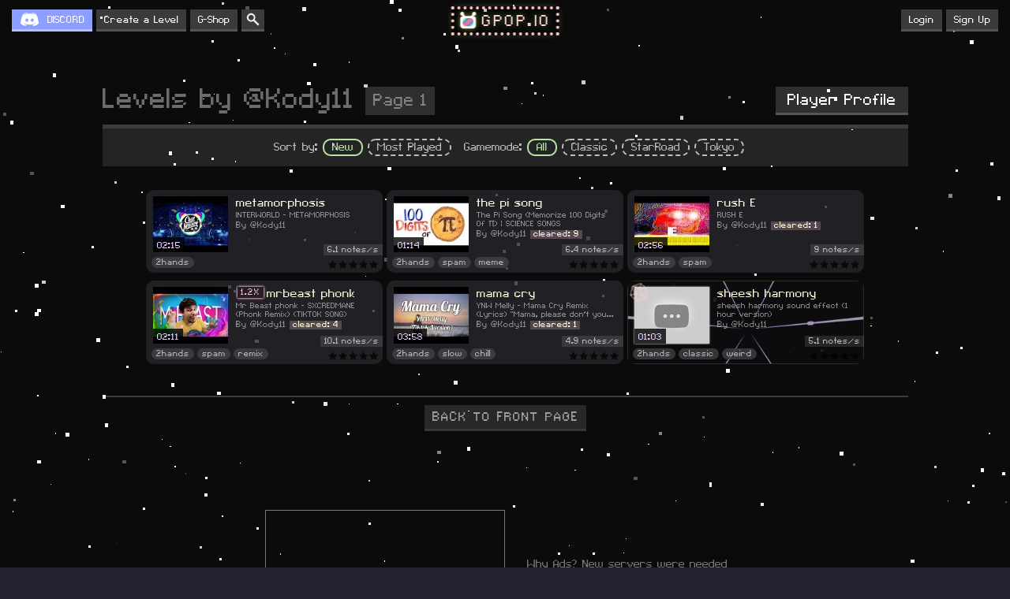

--- FILE ---
content_type: text/html; charset=UTF-8
request_url: https://gpop.io/user/?u=Kody11
body_size: 3229
content:




















<html>
    <head>
        <meta content="text/html;charset=utf-8" http-equiv="Content-Type">
<meta content="utf-8" http-equiv="encoding">
<link id="dynamic-favicon" rel="icon" href="/icon.ico?v=1.16.40" type="image/ico">
<meta name="viewport" content="width=device-width, initial-scale=1">
<meta http-equiv="content-language" content="en">
<meta name="google" content="notranslate">
<link rel="stylesheet" href="/css/default.css?v=1.16.40">
<link rel="stylesheet" href="/css/defaultpage.css?v=1.16.40">
<!-- Global site tag (gtag.js) - Google Analytics -->
      <script async src="https://www.googletagmanager.com/gtag/js?id="></script>
      <script>
          window.dataLayer = window.dataLayer || [];
          function gtag(){dataLayer.push(arguments);}
          gtag('js', new Date());
          gtag('config', 'UA-167306554-2');
      </script>
            <title>Gpop.io - Page 1 of All Levels by @Kody11</title>
        
        <script type="text/javascript" src="/dist/levelsnew.js?v=1.16.40"></script>
        <link rel="stylesheet" type="text/css" href="/css/levelsnew.css?v=1.16.40">
        
        <meta name="description" content="Page 1 of all levels created by Kody11 in Gpop.io!" >
    </head>
    <body onload="window.SetupLevelsNewPage();">
                <script type="text/javascript" defer>
        CanUseLS = function(){ try { var storage = window["localStorage"], x = '__storage_test__'; storage["setItem"](x, x); storage["removeItem"](x); return true; } catch(e) { return false; } }
        var ls = localStorage; var _s_ = "setting"; var _bg_ = "background";
        if (CanUseLS() && _s_+"-bgon" in ls && ls.getItem(_s_+"-bgon") == 1 && _s_+"-bgurl" in ls && (ls.getItem(_s_+"-bgurl")+"").length > 5 ){
            if ("GAMEMODE" in window && ((_s_+"-bg"+GAMEMODE) in ls && ls.getItem(_s_+"-bg"+GAMEMODE) == 0)){}
            else {
                var eimg = document.createElement("div"); eimg.classList.add("pixiiBG"); 
                eimg.style[_bg_+"-image"] = "url("+ls.getItem(_s_+"-bgurl")+")";
                if (_s_+"-bgpixel" in ls){ var _p_ = ls.getItem(_s_+"-bgpixel");
                    if (_p_ == 1){ eimg.style["image-rendering"] = "pixelated"; }
                }    
                if (_s_+"-bgrepeat" in ls){ var _p_ = ls.getItem(_s_+"-bgrepeat");
                    if (_p_ == 1){ eimg.style[_bg_+"-repeat"] = "repeat"; }
                }
                if (_s_+"-bgfit" in ls){ eimg.style[_bg_+"-size"] = ls.getItem(_s_+"-bgfit"); }
                if (_s_+"-bgpos" in ls){ eimg.style[_bg_+"-position"] = ls.getItem(_s_+"-bgpos"); }
                document.body.appendChild(eimg);
            }
        }
        </script>        <div id="main" class="default-main levelspage">
            <div class="levelspage-title">
                Levels by @Kody11                <div class="levelspage-title-page">1</div>
                <a href="/profile/@Kody11" class="gbutton levelspage-title-profile">Player Profile</a>
            </div>
            <div class="levelspage-sort-c">
                <div class="levelspage-sort-text">Sort by:</div>
                <a href="/user?u=Kody11&sort=new&mode=all" class="levelspage-sort levelspage-sort-selected">New</a>
                <a href="/user?u=Kody11&sort=top&mode=all" class="levelspage-sort ">Most Played</a>
                <div class="levelspage-sort-text">Gamemode:</div>
                <a href="/user?u=Kody11&sort=new" class="levelspage-sort  levelspage-sort-selected">All</a>
                <a href="/user?u=Kody11&sort=new&mode=0" class="levelspage-sort  ">Classic</a>
                <a href="/user?u=Kody11&sort=new&mode=1" class="levelspage-sort  ">StarRoad</a>
                <a href="/user?u=Kody11&sort=new&mode=2" class="levelspage-sort  ">Tokyo</a>
            </div>
            <div class="levelspage-levels">
                    <div class="pixii-level plo ">
                        <a href="/play/Zl876nIie163">
            <div class="pixii-level-imagec">
                <img class="pixii-level-preview" src="http://i.ytimg.com/vi/NS9z2QHcZdY/default.jpg">
                <div class="pixii-level-duration">02:15</div>
            </div>
        </a>
        <div class="pixii-level-c">
                        <a href="/play/Zl876nIie163">
                <div class="pixii-level-title">metamorphosis</div>
                <div class="pixii-level-vtitle">INTERWORLD - METAMORPHOSIS</div>
            </a>                <a href=/profile/@Kody11 class="pixii-level-author">@Kody11</a>
                    </div>
        <div class="pixii-level-tags"> 
                <a href="/tag?t=2hands" class="tagtag tagtaglink3 noselect">2hands</a>
            </div>
        <div class="pixii-level-nperx">6.1 notes/s </div><br>
        <div class="pixii-level-rating"> 
                <div class="ratingstatic ">
    <div class="rating-stars"><div class="rating-star rating-star-empty" data-n=1></div><div class="rating-star rating-star-empty" data-n=2></div><div class="rating-star rating-star-empty" data-n=3></div><div class="rating-star rating-star-empty" data-n=4></div><div class="rating-star rating-star-empty" data-n=5></div>  </div>
        <div class="ratingstatic-error"></div>
    </div>        </div>
        <a href="/play/Zl876nIie163">
            <div class="gbutton  pixii-level-play">PLAY</div>
        </a>
        
        <div class="clear"></div>
    </div>
    
    <div class="pixii-level plo ">
                        <a href="/play/ZdJ-cEWdVftl">
            <div class="pixii-level-imagec">
                <img class="pixii-level-preview" src="http://i.ytimg.com/vi/3HRkKznJoZA/default.jpg">
                <div class="pixii-level-duration">01:14</div>
            </div>
        </a>
        <div class="pixii-level-c">
                        <a href="/play/ZdJ-cEWdVftl">
                <div class="pixii-level-title">the pi song</div>
                <div class="pixii-level-vtitle">The Pi Song (Memorize 100 Digits Of π) | SCIENCE SONGS</div>
            </a>                <a href=/profile/@Kody11 class="pixii-level-author">@Kody11</a>
                            <div class="pixii-level-challengemode-plays">cleared: 9 </div><br>
                    </div>
        <div class="pixii-level-tags"> 
                <a href="/tag?t=2hands" class="tagtag tagtaglink3 noselect">2hands</a>
        <a href="/tag?t=spam" class="tagtag tagtaglink3 noselect">spam</a>
        <a href="/tag?t=meme" class="tagtag tagtaglink3 noselect">meme</a>
            </div>
        <div class="pixii-level-nperx">6.4 notes/s </div><br>
        <div class="pixii-level-rating"> 
                <div class="ratingstatic ">
    <div class="rating-stars"><div class="rating-star rating-star-empty" data-n=1></div><div class="rating-star rating-star-empty" data-n=2></div><div class="rating-star rating-star-empty" data-n=3></div><div class="rating-star rating-star-empty" data-n=4></div><div class="rating-star rating-star-empty" data-n=5></div>  </div>
        <div class="ratingstatic-error"></div>
    </div>        </div>
        <a href="/play/ZdJ-cEWdVftl">
            <div class="gbutton  pixii-level-play">PLAY</div>
        </a>
        
        <div class="clear"></div>
    </div>
    
    <div class="pixii-level plo ">
                        <a href="/play/cqbexNgQlVGu">
            <div class="pixii-level-imagec">
                <img class="pixii-level-preview" src="http://i.ytimg.com/vi/Qskm9MTz2V4/default.jpg">
                <div class="pixii-level-duration">02:56</div>
            </div>
        </a>
        <div class="pixii-level-c">
                        <a href="/play/cqbexNgQlVGu">
                <div class="pixii-level-title">rush E</div>
                <div class="pixii-level-vtitle">RUSH E</div>
            </a>                <a href=/profile/@Kody11 class="pixii-level-author">@Kody11</a>
                            <div class="pixii-level-challengemode-plays">cleared: 1 </div><br>
                    </div>
        <div class="pixii-level-tags"> 
                <a href="/tag?t=2hands" class="tagtag tagtaglink3 noselect">2hands</a>
        <a href="/tag?t=spam" class="tagtag tagtaglink3 noselect">spam</a>
            </div>
        <div class="pixii-level-nperx">9 notes/s </div><br>
        <div class="pixii-level-rating"> 
                <div class="ratingstatic ">
    <div class="rating-stars"><div class="rating-star rating-star-empty" data-n=1></div><div class="rating-star rating-star-empty" data-n=2></div><div class="rating-star rating-star-empty" data-n=3></div><div class="rating-star rating-star-empty" data-n=4></div><div class="rating-star rating-star-empty" data-n=5></div>  </div>
        <div class="ratingstatic-error"></div>
    </div>        </div>
        <a href="/play/cqbexNgQlVGu">
            <div class="gbutton  pixii-level-play">PLAY</div>
        </a>
        
        <div class="clear"></div>
    </div>
    
    <div class="pixii-level plo ">
                        <a href="/play/YKfXM5YCKCs5">
            <div class="pixii-level-imagec">
                <img class="pixii-level-preview" src="http://i.ytimg.com/vi/uGGQGoht6ic/default.jpg">
                <div class="pixii-level-duration">02:11</div>
            </div>
        </a>
        <div class="pixii-level-c">
                        <a href="/play/YKfXM5YCKCs5">
                <div class="pixii-level-title"><div class="pixii-level-speed">1.2</div>mrbeast phonk</div>
                <div class="pixii-level-vtitle">Mr Beast phonk - SXCREDMANE (Phonk Remix) (TIKTOK SONG)</div>
            </a>                <a href=/profile/@Kody11 class="pixii-level-author">@Kody11</a>
                            <div class="pixii-level-challengemode-plays">cleared: 4 </div><br>
                    </div>
        <div class="pixii-level-tags"> 
                <a href="/tag?t=2hands" class="tagtag tagtaglink3 noselect">2hands</a>
        <a href="/tag?t=spam" class="tagtag tagtaglink3 noselect">spam</a>
        <a href="/tag?t=remix" class="tagtag tagtaglink3 noselect">remix</a>
            </div>
        <div class="pixii-level-nperx">10.1 notes/s </div><br>
        <div class="pixii-level-rating"> 
                <div class="ratingstatic ">
    <div class="rating-stars"><div class="rating-star rating-star-empty" data-n=1></div><div class="rating-star rating-star-empty" data-n=2></div><div class="rating-star rating-star-empty" data-n=3></div><div class="rating-star rating-star-empty" data-n=4></div><div class="rating-star rating-star-empty" data-n=5></div>  </div>
        <div class="ratingstatic-error"></div>
    </div>        </div>
        <a href="/play/YKfXM5YCKCs5">
            <div class="gbutton  pixii-level-play">PLAY</div>
        </a>
        
        <div class="clear"></div>
    </div>
    
    <div class="pixii-level plo ">
                        <a href="/play/9K9Io1VdWwoX">
            <div class="pixii-level-imagec">
                <img class="pixii-level-preview" src="http://i.ytimg.com/vi/G_gz7Y6IJXk/default.jpg">
                <div class="pixii-level-duration">03:58</div>
            </div>
        </a>
        <div class="pixii-level-c">
                        <a href="/play/9K9Io1VdWwoX">
                <div class="pixii-level-title">mama cry</div>
                <div class="pixii-level-vtitle">YNW Melly - Mama Cry Remix (Lyrics) &quot;Mama, please don&#039;t you cry, I&#039;m sorry &quot; [Tiktok Version]</div>
            </a>                <a href=/profile/@Kody11 class="pixii-level-author">@Kody11</a>
                            <div class="pixii-level-challengemode-plays">cleared: 1 </div><br>
                    </div>
        <div class="pixii-level-tags"> 
                <a href="/tag?t=2hands" class="tagtag tagtaglink3 noselect">2hands</a>
        <a href="/tag?t=slow" class="tagtag tagtaglink3 noselect">slow</a>
        <a href="/tag?t=chill" class="tagtag tagtaglink3 noselect">chill</a>
            </div>
        <div class="pixii-level-nperx">4.9 notes/s </div><br>
        <div class="pixii-level-rating"> 
                <div class="ratingstatic ">
    <div class="rating-stars"><div class="rating-star rating-star-empty" data-n=1></div><div class="rating-star rating-star-empty" data-n=2></div><div class="rating-star rating-star-empty" data-n=3></div><div class="rating-star rating-star-empty" data-n=4></div><div class="rating-star rating-star-empty" data-n=5></div>  </div>
        <div class="ratingstatic-error"></div>
    </div>        </div>
        <a href="/play/9K9Io1VdWwoX">
            <div class="gbutton  pixii-level-play">PLAY</div>
        </a>
        
        <div class="clear"></div>
    </div>
    
    <div class="pixii-level plpp3d ">
                <div class="pixii-level-pp3d-bg"></div>
        <div class="pixii-level-pp3d-icon"></div>
                        <a href="/play/UrmyxkVe7pk8">
            <div class="pixii-level-imagec">
                <img class="pixii-level-preview" src="http://i.ytimg.com/vi/8Ml544k_54k/default.jpg">
                <div class="pixii-level-duration">01:03</div>
            </div>
        </a>
        <div class="pixii-level-c">
                        <a href="/play/UrmyxkVe7pk8">
                <div class="pixii-level-title">sheesh harmony</div>
                <div class="pixii-level-vtitle">sheesh harmony sound effect (1 hour version)</div>
            </a>                <a href=/profile/@Kody11 class="pixii-level-author">@Kody11</a>
                    </div>
        <div class="pixii-level-tags"> 
                <a href="/tag?t=2hands" class="tagtag tagtaglink3 noselect">2hands</a>
        <a href="/tag?t=classic" class="tagtag tagtaglink3 noselect">classic</a>
        <a href="/tag?t=weird" class="tagtag tagtaglink3 noselect">weird</a>
            </div>
        <div class="pixii-level-nperx">5.1 notes/s </div><br>
        <div class="pixii-level-rating"> 
                <div class="ratingstatic ">
    <div class="rating-stars"><div class="rating-star rating-star-empty" data-n=1></div><div class="rating-star rating-star-empty" data-n=2></div><div class="rating-star rating-star-empty" data-n=3></div><div class="rating-star rating-star-empty" data-n=4></div><div class="rating-star rating-star-empty" data-n=5></div>  </div>
        <div class="ratingstatic-error"></div>
    </div>        </div>
        <a href="/play/UrmyxkVe7pk8">
            <div class="gbutton  pixii-level-play">PLAY</div>
        </a>
        
        <div class="clear"></div>
    </div>
    
            </div>
            <div class="levelspage-footer">
                <a href="/" class="gbutton levelspage-footer-button">BACK TO FRONT PAGE</a>
                            </div>
        </div>
            <div id="topbar"  class="topbar-container">
        <div class="topbar">
            <a href="/" id="topbar-home">
                <div class="menu-logo">
                    <div class="menu-logo-logo2c">
                    <div class="menu-logo-logo menu-logo-logo2"></div>
                    </div>
                    <div class="menu-logo-logo menu-logo-logo1"></div>
                    <div class="menu-logo-text">GPOP.IO</div>
                </div>
            </a>
                            <a href="/signup" class="gbutton topbar-button topbar-button2">Sign Up</a>
                <a href="/signin" class="gbutton topbar-button topbar-button2">Login</a>
                
                        
            <a href="https://discord.gg/BjwfPHA" target="_blank" id="topbar-discord" class="gbutton topbar-button">DISCORD</a>
            <a href="/halloffame" id="topbar-leaderboards" class="gbutton topbar-button">Hall of Fame</a>
            <a href="/choose" id="topbar-ask" class="gbutton topbar-button">Create a Level</a>
            <a href="/gshop" id="topbar-gshop" class="gbutton topbar-button">G-Shop</a>
            <a href="/search" id="topbar-search" class="gbutton topbar-button"></a>
            <a href="http://iogames.space" id="topbar-iogames"  class="gbutton topbar-button topbar-button-fponly">More IO Games</a>
        </div>
    </div>
    
            <div class="bottoma12-c">
        <div class="bottoma12-a12">
                    <script async src="https://pagead2.googlesyndication.com/pagead/js/adsbygoogle.js"></script>
        <!-- gpop frontpage -->
        <ins class="adsbygoogle"
             style="display:block;height:250px;width:300px;"
                          data-ad-client="ca-pub-4390240433545136"
             data-ad-slot="6483796889"
             data-ad-format="rectangle"></ins>
        <script>
                          (adsbygoogle = window.adsbygoogle || []).push({});
        </script>
            </div>
        <div class="bottoma12-text">
            Why Ads? New servers were needed to support the increasing number of levels and users, as well as the new private rooms. Sorry for the inconvenience D:        </div>
    </div>
            
    <div class="bottombar-container">
        <div class="bottombar">
            <a href="/" class="bottombar-option">Gpop.io</a>
            <a href="/halloffame" class="bottombar-option">Hall of Fame</a>
            <a href="/choose" class="bottombar-option">Create a Level</a>
            <a href="/levels/new" class="bottombar-option">All Levels</a>
            <a href="/gshop" class="bottombar-option">G-Shop</a>
            <a href="/partners" class="bottombar-option">Partners</a>
            <a href="/debug" class="bottombar-option">Debug</a>
            <a href="/updates" class="bottombar-option">Updates</a>
            <span class="bottombar-option">v.1.16.40</span>
        </div>
    </div>
    
        <div id="screencenter"></div>
    </body>
</html>

--- FILE ---
content_type: text/html; charset=utf-8
request_url: https://www.google.com/recaptcha/api2/aframe
body_size: 267
content:
<!DOCTYPE HTML><html><head><meta http-equiv="content-type" content="text/html; charset=UTF-8"></head><body><script nonce="gT11bHSucWbBcFFs7B5xGQ">/** Anti-fraud and anti-abuse applications only. See google.com/recaptcha */ try{var clients={'sodar':'https://pagead2.googlesyndication.com/pagead/sodar?'};window.addEventListener("message",function(a){try{if(a.source===window.parent){var b=JSON.parse(a.data);var c=clients[b['id']];if(c){var d=document.createElement('img');d.src=c+b['params']+'&rc='+(localStorage.getItem("rc::a")?sessionStorage.getItem("rc::b"):"");window.document.body.appendChild(d);sessionStorage.setItem("rc::e",parseInt(sessionStorage.getItem("rc::e")||0)+1);localStorage.setItem("rc::h",'1768406315421');}}}catch(b){}});window.parent.postMessage("_grecaptcha_ready", "*");}catch(b){}</script></body></html>

--- FILE ---
content_type: text/css
request_url: https://gpop.io/css/defaultpage.css?v=1.16.40
body_size: 8208
content:




@font-face {
    font-family: "redalert1";
    src: url(/fonts/redalert1.ttf) format("truetype");
}

.hr {
    border-top: 1px solid #ddd;
    width: 100%;
    margin: 5px 0;
}
.allcapsfont {
    font-family: 'Alegreya Sans SC';
    font-weight: 600;
    letter-spacing: -0.02em;
}
.didactic {
    font-family: 'Didact Gothic', sans-serif;
}
.boldfont {
    font-family: 'Open Sans';
    font-weight: 600;
    letter-spacing: -0.065em;
}
.noscroll {
    overflow-y: hidden;
}

.default-main {
    padding: 15px 15px;
    /* padding-left: 70px; */
    min-height: calc(100% - 100px);
    min-height: calc(100vh - 90px);
    width: 100%;
    max-width: 1261px;
    margin: 0 auto;
    /* padding-top: 65px; */
    box-sizing: border-box;
    /* padding-top: 90px; */
    padding-bottom: 75px;
    /* overflow: hidden; */
    /* background: #fff; */
    position: relative;
    margin-top: 60px;
    margin-top: 50px;
    /* margin-bottom: 15px; */
    padding: 0;
}

.bottombar-container {
    font-size: 15px;
    /* background: rgba(255, 255, 255, 0.2); */
    background-clip: content-box;
    background-origin: content-box;
    color: rgba(255,255,255,0.5);
    width: 100%;
}
.bottombar {
    margin: 0 auto;
    max-width: 1261px;
    width: 100%;
    height: 40px;
    line-height: 40px;
    padding: 0 20px;
    box-sizing: border-box;
    text-align: center;
}
.bottombar .bottombar-option {
    color: inherit;
    margin: 0 8px;
    text-decoration: none;
}

.default-button:hover {
    box-shadow: 0 0 2px 2px rgba(12, 219, 138, 0.25);
    box-shadow: 0 0 2px 2px rgba(130, 144, 255, 0.3);
    background: rgba(255,255,255,0.25);
}
.default-button {
    color: #fff;
    text-decoration: none !important;
    padding: 1px 12px 2px;
    box-sizing: border-box;
    border-radius: 3px;
    height: 32px;
    line-height: 29px;
    /*font-weight: bold;*/
    transition: all 0.1s ease;
    background: #0cdb8a;
    background: #8290ff;
    background: #4d61ff;
    font-size: 16px;
    cursor: pointer;
    transition: all 0.1s ease;
    
    
    background: #ffffff;
    background: #ffffff00;
    /* background: #4d61ff; */
    color: #4d61ff;
    border: 1px solid;
    font-size: 15px;
    font-weight: bold;
}
.default-info {
    background: #7a5555;
    border-radius: 9px;
    float: right;
    background-color: #666;
    background-image: url(/assets/icons/infoi.png);
    background-position: center center;
    background-repeat: no-repeat;
    background-size: contain;
    padding: 0px 0 1px 0;
    box-sizing: border-box;
    background-origin: content-box;
}
.default-input {
    font-size: 18px;
}
.default-input2:-webkit-autofill {
    -webkit-box-shadow: 0 0 0 30px white inset;
    -webkit-text-fill-color: #444;
}

.default-textarea:focus {
    box-shadow: 0 0 11px -1px rgba(204, 204, 204, 0.2);
    border-radius: 4px;
    background: #fff;
    border: 1px solid #ccc;
}
.default-textarea {
    font-size: 16px;
    line-height: 1.45;
    overflow: hidden;
    font-size: inherit;
    font-weight: normal;
    font-family: inherit;
    outline: none;
    background: #f4f4ff;
    display: block;
    width: 100%;
    resize: none;
    padding: 10px 15px;
    border: 1px solid rgba(255,255,255,0);
    color: #4d61ff;
    position: relative;
    box-sizing: border-box;
    margin: 2px 0;
    transition: all 0.1s ease;
    }


@keyframes flicker {
  0% {
    opacity: 0.27861;
  }
  5% {
    opacity: 0.34769;
  }
  10% {
    opacity: 0.23604;
  }
  15% {
    opacity: 0.90626;
  }
  20% {
    opacity: 0.18128;
  }
  25% {
    opacity: 0.83891;
  }
  30% {
    opacity: 0.65583;
  }
  35% {
    opacity: 0.67807;
  }
  40% {
    opacity: 0.26559;
  }
  45% {
    opacity: 0.84693;
  }
  50% {
    opacity: 0.96019;
  }
  55% {
    opacity: 0.08594;
  }
  60% {
    opacity: 0.20313;
  }
  65% {
    opacity: 0.71988;
  }
  70% {
    opacity: 0.53455;
  }
  75% {
    opacity: 0.37288;
  }
  80% {
    opacity: 0.71428;
  }
  85% {
    opacity: 0.70419;
  }
  90% {
    opacity: 0.7003;
  }
  95% {
    opacity: 0.36108;
  }
  100% {
    opacity: 0.24387;
  }
}
@keyframes textShadow {
  0% {
    text-shadow: 0.4389924193300864px 0 1px rgba(0,30,255,0.5), -0.4389924193300864px 0 1px rgba(255,0,80,0.3), 0 0 3px;
  }
  5% {
    text-shadow: 2.7928974010788217px 0 1px rgba(0,30,255,0.5), -2.7928974010788217px 0 1px rgba(255,0,80,0.3), 0 0 3px;
  }
  10% {
    text-shadow: 0.02956275843481219px 0 1px rgba(0,30,255,0.5), -0.02956275843481219px 0 1px rgba(255,0,80,0.3), 0 0 3px;
  }
  15% {
    text-shadow: 0.40218538552878136px 0 1px rgba(0,30,255,0.5), -0.40218538552878136px 0 1px rgba(255,0,80,0.3), 0 0 3px;
  }
  20% {
    text-shadow: 3.4794037899852017px 0 1px rgba(0,30,255,0.5), -3.4794037899852017px 0 1px rgba(255,0,80,0.3), 0 0 3px;
  }
  25% {
    text-shadow: 1.6125630401149584px 0 1px rgba(0,30,255,0.5), -1.6125630401149584px 0 1px rgba(255,0,80,0.3), 0 0 3px;
  }
  30% {
    text-shadow: 0.7015590085143956px 0 1px rgba(0,30,255,0.5), -0.7015590085143956px 0 1px rgba(255,0,80,0.3), 0 0 3px;
  }
  35% {
    text-shadow: 3.896914047650351px 0 1px rgba(0,30,255,0.5), -3.896914047650351px 0 1px rgba(255,0,80,0.3), 0 0 3px;
  }
  40% {
    text-shadow: 3.870905614848819px 0 1px rgba(0,30,255,0.5), -3.870905614848819px 0 1px rgba(255,0,80,0.3), 0 0 3px;
  }
  45% {
    text-shadow: 2.231056963361899px 0 1px rgba(0,30,255,0.5), -2.231056963361899px 0 1px rgba(255,0,80,0.3), 0 0 3px;
  }
  50% {
    text-shadow: 0.08084290417898504px 0 1px rgba(0,30,255,0.5), -0.08084290417898504px 0 1px rgba(255,0,80,0.3), 0 0 3px;
  }
  55% {
    text-shadow: 2.3758461067427543px 0 1px rgba(0,30,255,0.5), -2.3758461067427543px 0 1px rgba(255,0,80,0.3), 0 0 3px;
  }
  60% {
    text-shadow: 2.202193051050636px 0 1px rgba(0,30,255,0.5), -2.202193051050636px 0 1px rgba(255,0,80,0.3), 0 0 3px;
  }
  65% {
    text-shadow: 2.8638780614874975px 0 1px rgba(0,30,255,0.5), -2.8638780614874975px 0 1px rgba(255,0,80,0.3), 0 0 3px;
  }
  70% {
    text-shadow: 0.48874025155497314px 0 1px rgba(0,30,255,0.5), -0.48874025155497314px 0 1px rgba(255,0,80,0.3), 0 0 3px;
  }
  75% {
    text-shadow: 1.8948491305757957px 0 1px rgba(0,30,255,0.5), -1.8948491305757957px 0 1px rgba(255,0,80,0.3), 0 0 3px;
  }
  80% {
    text-shadow: 0.0833037308038857px 0 1px rgba(0,30,255,0.5), -0.0833037308038857px 0 1px rgba(255,0,80,0.3), 0 0 3px;
  }
  85% {
    text-shadow: 0.09769827255241735px 0 1px rgba(0,30,255,0.5), -0.09769827255241735px 0 1px rgba(255,0,80,0.3), 0 0 3px;
  }
  90% {
    text-shadow: 3.443339761481782px 0 1px rgba(0,30,255,0.5), -3.443339761481782px 0 1px rgba(255,0,80,0.3), 0 0 3px;
  }
  95% {
    text-shadow: 2.1841838852799786px 0 1px rgba(0,30,255,0.5), -2.1841838852799786px 0 1px rgba(255,0,80,0.3), 0 0 3px;
  }
  100% {
    text-shadow: 2.6208764473832513px 0 1px rgba(0,30,255,0.5), -2.6208764473832513px 0 1px rgba(255,0,80,0.3), 0 0 3px;
  }
}
.crt::after {
  content: " ";
  display: block;
  position: absolute;
  top: 0;
  left: 0;
  bottom: 0;
  right: 0;
  background: rgba(18, 16, 16, 0.1);
  opacity: 0;
  z-index: 2;
  pointer-events: none;
  animation: flicker 0.15s infinite;
  animation: unset;
}
.crt::before {
  content: " ";
  display: block;
  position: absolute;
  top: 0;
  left: 0;
  bottom: 0;
  right: 0;
  background: linear-gradient(rgba(18, 16, 16, 0) 50%, rgba(0, 0, 0, 0.25) 50%), linear-gradient(90deg, rgba(255, 0, 0, 0.06), rgba(0, 255, 0, 0.02), rgba(0, 0, 255, 0.06));
  z-index: 2;
  background-size: 100% 2px, 3px 100%;
  pointer-events: none;
}
.crt {
  animation: textShadow 1.6s infinite;
}

.crt2::after {
  content: " ";
  display: block;
  position: absolute;
  top: 0;
  left: 0;
  bottom: 0;
  right: 0;
  background: rgba(18, 16, 16, 0.05);
  opacity: 0;
  z-index: 2;
  pointer-events: none;
  animation: flicker 0.15s infinite;
  opacity: 0.5;
}
.crt2::before {
  content: " ";
  display: block;
  position: absolute;
  top: 0;
  left: 0;
  bottom: 0;
  right: 0;
  background: linear-gradient(rgba(18, 16, 16, 0) 50%, rgba(0, 0, 0, 0.25) 50%), linear-gradient(90deg, rgba(255, 0, 0, 0.06), rgba(0, 255, 0, 0.02), rgba(0, 0, 255, 0.06));
  z-index: 2;
  background-size: 100% 3px, 4px 100%;
  pointer-events: none;
  opacity: 0.5;
}
.crt2 {
  animation: textShadow 1.6s infinite;
}


@keyframes bouncedown {
  0% {
    transform: translateY(0px); 
  }
  15% {
    transform: translateY(2px); 
  }
  30% {
    transform: translateY(0px); 
  }
  65% {
    transform: translateY(-2px);
  }
  100% {
    transform: translateY(0px);
  }
}
@keyframes bounceup {
  0% {
    transform: translateY(0px); 
  }
  15% {
    transform: translateY(-2px); 
  }
  30% {
    transform: translateY(0px); 
  }
  65% {
    transform: translateY(2px);
  }
  100% {
    transform: translateY(0px);
  }
}
@keyframes expand {
  0% {
    transform: scale(1);
  }
  20% {
    transform: scale(1.15);
  }
  100% {
    transform: scale(1);
  }
}


a {
    color: #16a0e4;
    text-decoration: none;
}


.info {
    background: #7a5555;
    border-radius: 11px;
    float: right;
    background-color: #777;
    background-image: url(/_resources/icons/collections/infoi.png);
    background-position: center center;
    background-repeat: no-repeat;
    background-size: contain;
    padding: 0px 0 1px 0;
    box-sizing: border-box;
    background-origin: content-box;
}
.clear {
    clear: both;
}


.menu-logo {
    
}
.menu-logo-logo {
    background-image: url(/assets/main/logow.png);
    background-repeat: no-repeat;
    background-size: contain;
    height: 45px;
    width: 45px;
    margin-top: 8px;
    display: inline-block;
    vertical-align: middle;
    margin-right: 8px;
    position:relative;
    image-rendering: -webkit-optimize-contrast;
}
.menu-logo-logo2c {
    position: absolute;
    /*top: 20px;*/
    /*left: 20px;*/
    animation: menuhue 0.4s linear infinite;
}
.menu-logo-logo2 {    
    filter: brightness(1000%) invert(50%) sepia(100%) saturate(300%) brightness(200%) blur(5px);
    opacity: 0.8;
}
.menu-logo-text {
    vertical-align: top;
    display: inline-block;
    color: #ffcece;
    font-size: 80px;
    font-size: 70px;
    letter-spacing: 10px;
    animation: menuhue 0.4s linear infinite;
    text-shadow: 0 0 10px rgba(174, 255, 137, 0.4);
}


.topbar-container-withbg {
    background: rgba(255, 255, 255, 0.2);
}
.topbar-container {
    width: 100%;
    position: absolute;
    top: 0;
    left: 0;
    height: 60px;
    line-height: 50px;
    height: 50px;
    line-height: 40px;
    box-sizing: border-box;
    /* background: rgba(255, 255, 255, 0.2); */
    padding-top: 5px;
    padding-top: 0;
    z-index: 1;
}
.topbar {
    margin: 0 auto;
    /* max-width: 1100px; */
    width: 100%;
    height: 40px;
    line-height: 40px;
    /* padding: 0 20px; */
    /* width: calc(100% - 40px); */
    width: calc(100% - 40px);
    width: calc(100% - 30px);
    box-sizing: border-box;
    font-size: 14px;
    box-shadow: 0 32px 0px -26px #e5e5e5;
    height: 50px;
    line-height: 50px;
    position: relative;
    /* filter: saturate(0%); */
}
.topbar #topbar-home {
outline: none;
    position: absolute;
    left: 50%;
    text-align: center;
    transform: translateX(-50%);
    height: 37px;
    background-color: rgba(0, 0, 0, 0.23);
    box-sizing: border-box;
    top: 8px;
    line-height: 38px;
    padding: 0 10px;
}
.topbar #topbar-home:before {
    content: "";
    position: absolute;
    width: 100%;
    height: 100%;
    border: 2px dashed rgba(255, 230, 230, 0.85);
    border: 3.5px dotted rgb(255, 197, 197);
    top: 0;
    left: 0;
    box-sizing: border-box;
    animation: menuhue 0.4s linear infinite;
    box-shadow: 0 0 10px -3px rgba(174, 255, 137, 0.4);
}
.topbar #topbar-home .menu-logo-logo {
height: 23px;
    width: 23px;
    margin-top: 0px;
    margin-right: 2px;
    background-position: 0 top;
}
.topbar #topbar-home .menu-logo-logo2 {
        filter: brightness(1000%) invert(50%) sepia(100%) saturate(300%) brightness(200%) blur(3px);
    opacity: 0.5;
}
.topbar #topbar-home .menu-logo-logo2c {
    top: 3px;
    top: 6px;
    left: 10px;
}
.topbar #topbar-home .menu-logo-text {
    font-size: 28px;
    font-size: 25px;
    letter-spacing: 2.5px;
}

@keyframes menuhue {
    0%  {filter:  hue-rotate(0deg);}
    50%  {filter:  hue-rotate(180deg);}
    100%  {filter:  hue-rotate(360deg);}
}

.topbar .topbar-button {
    text-decoration: none !important;
    box-sizing: border-box;
    border-radius: 0px;
    height: 30px;
    line-height: 30px;
    height: 28px;
    line-height: 27px;
    margin: 11px 5px 0;
    margin: 12px 5px 0;
    margin-right: 0;
    font-size: 18px;
    font-size: 16px;
    color: #ffffff;
    padding: 0px 15px 2px;
    padding: 0px 10px 2px;
    vertical-align: top;
    letter-spacing: 0;
}
.topbar .topbar-user:hover {
    color: #ffeddd;
    color: #4d61ff;
}
.topbar .topbar-user {
    display: inline-block;
    float: right;
     margin: 0 5px 0 8px;
    color: #fff;
    font-weight: bold;
    font-size: 13px;
    transition: all 0.1s ease;
    color: #666;
     color: #222;
     text-decoration: none;
}
.topbar #topbar-ask {
    float: left;
    /* margin-left: 0; */
}
.topbar #topbar-gshop {
    float: left;
    /* margin-left: 0; */
}
.topbar #topbar-search {
    float: left;
    /* margin-left: 0; */
    background-image: url(/assets/icons/search.png);
    width: 29px;
    background-size: contain;
    background-repeat: no-repeat;
    background-position: center center;
    padding: 3px;
    background-origin: content-box;
}
.topbar #topbar-leaderboards {
    float: left;
    display: none;
}
.topbar #topbar-iogames {
    float: left;
    display: none;
}
.topbar #topbar-discord:before {
    content: "";
    background-image: url(/assets/media/discord.png);
    background-size: contain;
    background-repeat: no-repeat;
    background-position: 5px center;
    /* background-color: #d6d3ff; */
    height: 100%;
    width: 50px;
    position: absolute;
    left: 5px;
    filter: brightness(2);
}
.topbar #topbar-discord {
    float: left;
    margin-left: 0;
    padding-left: 45px;
    color: #ffffff;
    position: relative;
    background: #8c9eff;
    border-color: #b3bfff;
    animation: discordglow 0.4s linear infinite;
}
@keyframes discordglow {
    0%  {filter:  hue-rotate(0deg);}
    50%  {filter:  hue-rotate(10deg);}
    100%  {filter:  hue-rotate(0deg);}
}
.topbar .topbar-account {
    float: right;
    font-size: 22px;
    margin-right: 5px;
    color: #ffeded;
    /* padding: 5px; */
    vertical-align: top;
    margin-top: 2px;
    letter-spacing: 1px;
    animation: menuhue 0.4s linear infinite;
    text-shadow: 0 0 4px rgba(205, 255, 182, 0.4);
}
.topbar .topbar-account-level {    
    display: inline-block;
    background: rgba(255, 239, 239, 0.4);
    box-sizing: border-box;
    line-height: 22px;
    font-size: 18px;
    padding: 3px 10px 1px;
    /* border-radius: 5px; */
    color: #ffffff;
}
.topbar .topbar-button2 {
    float: right;
}
.topbar .topbar-button-fponly {
    display: none;
}
.topbar .topbar-button-account {

}
.topbar .topbar-account-name {
    color: inherit;
}

.topbar-account-expbar-c {
    width: 80px;
    height: 6px;
    background: rgba(255, 255, 255, 0.2);
    display: inline-block;
    vertical-align: top;
    margin-top: 21px;
    margin-right: 6px;
    border-bottom: 1px solid rgba(255, 255, 255, 0.5);
    background-clip: padding-box;
    position: relative;
}
.topbar-account-expbar {
    width: 0;
    position: absolute;
    top: 0;
    left: 0;
    background: rgb(255, 218, 218);
    height: 100%;
    transition: 1s ease all;
}


.topbar2-c {
    margin-bottom: -55px;
    margin-top: 50px;
    max-width: 90%;
    max-width: 100%;
    margin-right: auto;
    margin-left: auto;
    width: fit-content;
    background: rgba(255, 255, 255, 0.15);
    background: rgb(255 255 255 / 7%);
    /* background: rgba(53, 53, 62, 0.7); */
    text-align: center;
    padding: 3px 20px;
    box-sizing: border-box;
    border-top: 1px solid rgba(255, 255, 255, 0.0);
}
.topbar2 {
}
.topbar2-cat {
    display: inline-block;
    width: 70px;
    color: #fff;
    color: #ffebeb;
    color: #ffffda;
    text-align: center;
    vertical-align: top;
    padding: 5px 5px;
    box-sizing: border-box;
    animation: menuhue 1.5s linear infinite;
    height: 45px;
    overflow: hidden;
}
.topbar2-cat-l {
    width: fit-content;
    min-width: 70px;
}
.topbar2-cat-l .topbar2-cat-title {    
    margin: auto;
    width: 60px;
}
.topbar2-cat2 {
    display: inline-block;
    width: 70px;
    color: #fff;
    color: #ffebeb;
    color: #ffffda;
    text-align: center;
    vertical-align: top;
    padding: 5px 5px;
    box-sizing: border-box;
    height: 45px;
    overflow: hidden;
}
.topbar2-cat-title {
    font-size: 12px;
    line-height: 0.9;
    height: 20px;
    text-transform: uppercase;
}
.topbar2-cat-title1 {
    font-size: 13px;
    line-height: 0.9;
    text-transform: uppercase;
    height: 19px;
}
.topbar2-cat-title2 {
    font-size: 11px;
    line-height: 0.9;
    text-transform: uppercase;
    height: 20px;
}
.topbar2-cat-title3 {
    font-size: 12px;
    line-height: 0.9;
    height: 20px;
    text-transform: uppercase;
    animation: menuhue 1.5s linear infinite;
}
.topbar2-cat-value {
    font-size: 17px;
    margin-top: 2px;
}
.topbar2-button {
    display: inline-block;
    animation: menuhue 1.5s linear infinite;
    color: #ffffda;
    padding: 3px 10px;
    vertical-align: top;
    margin-top: 10px;
    background: rgba(255,255,255,0.1);
    border-color: rgba(255, 255, 255, 0.2);
    font-size: 14px;
    letter-spacing: 0;
    margin-left: 5px;
}
.topbar2-name {
    display: inline-block;
    animation: menuhue 1.5s linear infinite;
    font-size: 22px;
    margin-top: 10px;
    color: #ffeded;
    vertical-align: top;
}
#topbar2-favorites {
    margin-left: 5px;
    background-image: url(/assets/icons/heartc2.png);
    background-size: 14px;
    background-repeat: no-repeat;
    background-position: 8px 2px;
    padding-left: 27px;
}
#topbar2-notifications {
    margin-left: 5px;
    background-image: url(/assets/icons/mail.png);
    background-size: 22px;
    background-repeat: no-repeat;
    background-position: 3px 1px;
    padding-left: 30px;
    padding-right: 6px;
    font-size: 18px;
    line-height: 15px;
    animation: none;
    color: #fff;
    /* padding-bottom: 0; */
    opacity: 0.5;
    border-bottom: none;
    background-color: transparent;
    border: rgb(255 255 255) 2px solid;
    border: rgb(255 255 255 / 0%) 2px solid;
    height: 22.5px;
    border-radius: 5px;
    box-sizing: border-box;
    image-rendering: -webkit-optimize-contrast;
}
#topbar2-notifications.topbar2-notifications-new2 {
    background-image: url(/assets/icons/mailc.png);
    opacity: 1;
    color: #f7b76a;
    animation: huerotate2 1.5s linear infinite;
    background-color: rgba(255, 255, 255, 0.4);
}
#topbar2-notifications.topbar2-notifications-new {
    background-image: url(/assets/icons/mailc3.png);
    opacity: 1;
    color: #ffffff;
    animation: discordglow 0.4s linear infinite;
    border: rgb(255, 168, 0) 2px solid;
    border-radius: 5px;
    height: 22.5px;
    color: rgb(255, 168, 0);
}



.leaderboard {
    background: rgba(0, 0, 0, 0.4);
    background: rgba(255, 255, 255, 0.2);
    padding: 20px 15px 30px;
    border-bottom: 4px solid rgba(0,0,0,0.7);
    animation: huerotate 0.4s linear infinite;
    animation: huerotate 0.25s linear infinite;
    background-clip: padding-box;
    border: 12px double rgba(255, 255, 255, 0.2);
    /* box-shadow: inset 0 0 0px 2px rgba(255, 206, 206, 0.5); */

}
.leaderboard-title {
    font-size: 30px;
    color: #ffd3d3;
    text-align: center;
    margin-bottom: 10px;
}
.leaderboard-entries {
    
}
.leaderboard-entry:nth-child(1) {
    border-top-width: 1px;
    border-top-style: solid;
}
.leaderboard-entry:hover {
    background: rgba(255, 192, 192, 0.2);
    border-color: rgba(255, 182, 182, 0.9);
}
.leaderboard-entry {
    border-bottom: 1px solid;
    min-height: 30px;
    border-color: rgba(255, 255, 255, 0.5);
    padding: 3px 5px;
    box-sizing: border-box;
    color: #ffe3e3;
    cursor: default;

}
.leaderboard-entry-score {
    float: right;
    font-size: 25px;
    /* margin-top: 3px; */
}
.leaderboard-entry-username {
    font-size: 20px;
    opacity: 1;
    /* line-height: 0.7; */
    white-space: nowrap;
    /* word-break: break-all; */
    overflow: hidden;
    text-overflow: ellipsis;
    margin-top: 2px;
    margin-bottom: 0px;
    /* display: table; */
    color: inherit;
    padding-left: 2px;
    display: block;
    width: auto;
}
.leaderboard-entry-time {
    float: right;
    color: rgba(255, 255, 255, 0.6);
    background: rgba(0, 0, 0, 0.25);
    margin-right: 9px;
    margin-top: 2px;
    padding: 3px 4px 1px;
    font-size: 14px;
    border-radius: unset;
    display: inline-block;
    /* vertical-align: middle;*/
}
.leaderboard-entry-speech {
    margin-left: 10px;
    border-left: 1px solid rgba(255, 255, 255, 0.5);
    padding-left: 10px;
    max-width: calc;
    opacity: 0.6;
}
.leaderboard-entry-accuracy:after {
    content: "%";
}
.leaderboard-entry-accuracy {
    float: right;
    color: rgba(255, 255, 255, 0.6);
    /* background: rgba(0, 0, 0, 0.25); */
    margin-right: 2px;
    margin-top: 2px;
    padding: 3px 2px 1px;
    font-size: 14px;
    border-radius: unset;
    display: inline-block;
    /* vertical-align: middle; */
}

.leaderboard-entry-position:before {
    content: "#";
}
.leaderboard-entry-position:after {
    content: ". ";
}
.leaderboard-entry-position {
}
.leaderboard-entry-biglevel:before {
    content: "Lv.";
}
.leaderboard-entry-biglevel {
    float: right;
}
.leaderboard-entry-views:after {
    content: " views";
}
.leaderboard-entry-views {
    float: right;
    font-size: 20px;
    margin-top: 4px;
    margin-left: 4px;
}
.leaderboard-entry-coins:after {
    content: " coins";
}
.leaderboard-entry-coins {
    float: right;
    font-size: 20px;
    margin-top: 4px;
    margin-left: 4px;
}



.ratingstatic {
    
}
.rating-n {
display: inline-block;
    font-size: 14px;
    vertical-align: top;
    position: relative;
    top: 2px;
    /* top: 1.5px; */
    color: rgba(255, 244, 82, 0.6);
    color: rgb(212, 201, 2);
    color: rgba(212, 202, 2, 0.85);
    right: 3px;
    right: 2px;
    /* background: #515151; */
    /* padding: 0px 4px; */
    position: relative;
    top: 1.5px;
}
.rating-stars {
    display: inline;
}
.rating-star-full,
.rating-star-half,
.rating-star-empty {
    background-image: url(/assets/icons/star2.png);
    width: 16px;
    height: 16px;
    width: 15px;
    height: 14px;
    width: 13px;
    height: 13px;
    background-repeat: no-repeat;
    background-size: contain;
    display: inline-block;
    font-size: 0;
    vertical-align: top;
}
.rating-star-full {
    /* background-image: url(/assets/icons/starc.png); */
    background-image: url(/assets/icons/star2c.png);
}
.rating-star-half {
    background-image: url(/assets/icons/starchalf3.png);
}
.rating-star-empty {
    opacity: 0.7;
}



.pixii-level a{
    color: #fff;    
    color: #fffe00;
    color: #ffff82;
    color: #ffffaa;
}
.pixii-level {
    width: 100%;
    max-width: 300px;
    display: inline-block;
    background: rgba(66, 66, 66, 0.8);

    background: rgba(68, 68, 80, 0.75);
    background: rgba(255, 255, 255, 0.15);
    background: rgba(53, 53, 62, 0.8);
    background: rgb(38 38 44 / 80%);
    vertical-align: top;
    padding: 10px;
    padding: 13px;
    padding: 10px 13px 25px;
    padding: 7px 7px 23px;
    padding: 8px 9px 26px;

    box-sizing: border-box;
    text-align: left;
    color: #fff;
    /* border-bottom: 3px solid rgba(255,255,255,0.3);*/
    margin-bottom: 10px;
    position: relative;
    overflow: hidden;
    text-overflow: ellipsis;
    border-radius: 10px;
}
.pixii-level-c {
    padding-left: 100px;
    word-break: break-word;
    font-size: 0;
}
.pixii-level-preview {
    margin-right: 10px;
    width: 90px;
    width: 95px;
    /* float: left; */
    /* margin-bottom: 10px; */
    position: relative;
}
.pixii-level-vtitle {
    font-size: 13px;
    opacity: 0.8;
    opacity: 0.6;
    opacity: 0.5;
    line-height: 0.9;
    /* line-height: 1em; */
    color: #fff;
    word-break: break-word;
    -webkit-box-orient: vertical;
    display: -webkit-box;
    -webkit-line-clamp: 2;
    overflow: hidden;
    text-overflow: ellipsis;
    white-space: inherit;
    padding-top: 4px;
    margin-top: -3px;
}
.pixii-level-tags {
    position: absolute;
    bottom: 3px;
    bottom: 4px;
    left: 7px;
    font-size: 0;
    max-width: 200px;
}
.pixii-level-title {
    padding-top: 2px;
    margin-top: -2px;
    font-size: 19px;
    line-height: 0.9;
    padding-bottom: 0px;
    margin-top: 0px;
    /* overflow: hidden; */
    -webkit-box-orient: vertical;
    display: -webkit-box;
    -webkit-line-clamp: 2;
    overflow: hidden;
    text-overflow: ellipsis;
    animation: menuhue 1.5s linear infinite;
    color: #ffffda;
    padding-top: 4px;
    margin-top: -5px;
    line-height: unset;
}
.pixii-level-author:before {
    content: "By ";
}
.pixii-level-author {
    display: inline-block;
    font-size: 14px;
    opacity: 0.6;
    opacity: 0.5;
    /* display: block; */
    margin-right: 5px;
}
a.pixii-level-author {
    color: #fff;
}
.pixii-level-imagec {
    position: relative;
    float: left;
}
.pixii-level-duration {
    display: inline-block;
    margin-left: 0px;
    color: #fff;
    color: rgb(238, 208, 255);
    background: rgba(0, 0, 0, 0.8);
    font-size: 15px;
    padding: 3px 5px 1px;
    /* border-radius: 6px; */
    vertical-align: top;
    margin-top: 4px;
    position: absolute;
    left: 0;
    bottom: 0;
}
.pixii-level-play {
    padding: 2px 10px 0px;
    float: right;
    /* border-bottom: 3px solid rgba(255, 255, 255, 0.2); */
    display: inline-block;
    box-sizing: border-box;
    font-size: 15px;
    line-height: 15px;
    margin-top: 4px;
    position: absolute;
    bottom: 5px;
    right: 5px;
    background: rgba(255, 255, 255, 0.15);
    color: #fedbff;
    animation: menuhue 1.5s linear infinite;
    display: none;
}
.pixii-level-rating {
    position: absolute;
    bottom: 4px;
    bottom: 5px;
    right: 4px;
    bottom: 4px;
    right: 5px;
}
.pixii-level-speed:after {
    content:"X";
}
.pixii-level-speed {    
    display: inline-block;
    margin-left: 2px;
    margin-right: 0px;
    color: #fff;
    color: #ffbaba;
    /* background: rgba(0, 0, 0, 0.4); */
    font-size: 14px;
    padding: 1px 4px 2px;
    /* border-radius: 6px; */
    /* position: absolute; */
    /* right: 14px; */
    /* top: 4px; */
    letter-spacing: 1px;
    /* animation: huerotate 1s infinite; */
    box-shadow: 0 0 3px currentColor, 0 0 3px currentColor;
    height: 11px;
    vertical-align: top;
    /* float: left; */
    margin-top: 1px;
    margin-right: 4px;
    line-height: 13.5px;

}
.pixii-level-speed2 {
    display: inline-block;
    margin-left: 0px;
    color: #fff;
    color: #ffbaba;
    background: rgba(0, 0, 0, 0.4);
    font-size: 14px;
    padding: 2px 3px 0px;
    /* border-radius: 6px; */
    vertical-align: top;
    position: absolute;
    right: 14px;
    top: 4px;
    letter-spacing: 1px;
    animation: huerotate 1s infinite;
    box-shadow: 0 0 4px currentColor;
}
.pixii-level-nperx {
    position: absolute;
    bottom: 20px;
    bottom: 22px;
    right: 0px;
    font-size: 13.5px;
    font-size: 14px;
    background: #ffffff1c;
    padding: 0px 5px 0px 5px;
    color: #sss;
    /* top: 0; */
    /* left: 0; */
    color: #ffffaa;
    color: #d1c60d;
    color: #a7a7a7;
    /* color: #ffe4fc; */
    /* letter-spacing: -0.5px; */
    color: #bbb;
}

.pixii-level-pp3d-bg {
    background: url(/assets/game/levelbg.png);
    background-position: center center;
    background-size: cover;
    position: absolute;
    top: 0;
    left: 0;
    width: 100%;
    height: 100%;
    border: 2px dashed #000000;
    box-sizing: border-box;
    animation: huerotate 1s infinite;
    /* background: rgba(206, 202, 255, 0.3); */
    /* border: 2px dashed rgba(208, 215, 255, 0.6); */
    border: 1px solid rgba(206, 202, 255, 0.5);
    border: 1px solid rgba(206, 202, 255, 0.8);
    border: 0px;
    border: 1px solid rgb(66 64 94 / 80%);
    box-sizing: border-box;
    /* background-clip: content-box; */
    /* border: 0; */
    opacity: 0.6;
}
.pixii-level-cm .pixii-level-pp3d-bg {
    border: 1px solid rgba(206, 202, 255, 0.8);
}
.pixii-level-pp3d-icon {
    background: url(/assets/game/levelicon.png);
    width: 24px;
    height: 24px;
    pointer-events: none;
    animation: huerotate 1s infinite, rotation 2s infinite linear;
    position: absolute;
    z-index: 1;
    background-size: contain;
    top: 3px;
    left: 3px;
}
.pixii-level-pp3d-bg ~ a .pixii-level-preview {
    box-shadow: 0px 0px 2px 0px #fff;
}
@keyframes rotation {
  from {
    transform: rotate(0deg);
  }
  to {
    transform: rotate(359deg);
  }
}

.pixii-level-pp6-bg:after {
    content: "";
    position: absolute;
    top: 0;
    left: 0;
    width: 100%;
    height: 100%;
    background: linear-gradient(45deg, rgba(255,123,237,1) 0%, rgba(255,252,211,1) 20%, rgba(68,255,172,1) 40%, rgba(0,251,255,1) 60%, rgba(255,182,85,1) 80%, rgba(186,131,255,1) 100%);

    filter: brightness(0.3) contrast(1);
    filter: brightness(0.2);
        background: linear-gradient(45deg, rgba(66,255,112,1) 0%, rgba(255,123,237,1) 50%, rgba(131,255,253,1) 100%);
    filter: brightness(0.2);
}
.pixii-level-pp6-bg {    
    position: absolute;
    top: 0;
    left: 0;
    width: 100%;
    height: 100%;
    /* opacity: 0.25; */
    /* animation: huerotate 1s infinite; */
    border: 4px solid;
    border: 5px solid;
    border-image-slice: 1;
    border-width: 2px;
    border-width: 0px;
    /* background: #000; */
    border-image-source: linear-gradient(45deg, rgba(255,123,237,1) 0%, rgba(255,252,211,1) 20%, rgba(68,255,172,1) 40%, rgba(0,251,255,1) 60%, rgba(255,182,85,1) 80%, rgba(186,131,255,1) 100%);
    box-sizing: border-box;
    pointer-events: none;
}
.pixii-level-cm .pixii-level-pp6-bg {
    border-width: 2px;
}
.pixii-level-challengemode-bg {
    background: rgba(111, 107, 159, 0.8);
    background: rgba(107, 120, 159, 0.8);
    background: rgba(105, 122, 174, 0.8);
    background: rgba(105, 122, 174, 0.5);
    position: absolute;
    top: 0;
    left: 0;
    width: 100%;
    height: 100%;
    border: 2px dashed #000000;
    box-sizing: border-box;
    animation: huerotate 3s infinite;
    animation: huerotate50 2s linear infinite;
    /* background: rgba(206, 202, 255, 0.3); */
    border: 2px dashed rgba(208, 215, 255, 0.6);
    /* border: 2px dashed rgba(206, 202, 255, 0.45); */
    box-sizing: border-box;
    background-clip: content-box;
    border: 0;
}
.pixii-level-challengemode-1,
.pixii-level-challengemode-2 {
    background: rgba(85, 65, 65, 0.6);
    background: rgba(85, 65, 65, 0.75);
    animation: huerotate 1s infinite;
    border: 5px double #ffff5d;
    border: 2px dotted #ffff5d;
    width: 200px;
    padding: 5px;
    text-transform: initial;
    color: #ffcfcf;
    text-shadow: 0px 1px 0 #a8ff5882;
    position: absolute;
    z-index: 1;
    transform: rotate(-40deg);
    font-size: 14px;
    text-align: center;
    top: 10px;
    left: -80px;
    letter-spacing: 0.5px;
}
.pixii-level-challengemode-2:after {
    content: "IMCOMPLETE";
    display: block;
    font-size: 12px;
    line-height: 0.5;
}
.pixii-level-challengemode-plays {
    color: #fff;
    opacity: 1;
    display: block;
    animation: menuhue 1.5s linear infinite;
    color: #ffffda;
    font-size: 14px;
    background: #ffcdcd3d;
    display: table;
    padding: 0px 4px;
    line-height: 0.8;
    display: inline-block;
    margin-right: 4px;
    margin-bottom: 1px;
}

.pixii-level-pp3d-bg ~ .pixii-level-challengemode-bg { 
    animation: huerotate 1s linear infinite;
    /* background: rgb(77 255 127 / 50%); */
    background: rgb(255 255 255 / 0%);
    box-shadow: 0 0 12px -2px #ff7676 inset;
}
.pixii-level-pp6-bg2 ~ .pixii-level-challengemode-bg {
    animation: huerotate 1s linear infinite;
    border: 5px dotted;
    border-image-slice: 1;
    border-width: 2px;
    background: #0000003d;
    border-image-source: linear-gradient(45deg, rgba(255,123,237,1) 0%, rgba(255,252,211,1) 20%, rgba(68,255,172,1) 40%, rgba(0,251,255,1) 60%, rgba(255,182,85,1) 80%, rgba(186,131,255,1) 100%);
    box-shadow: 0 0 12px 0px #ff7676 inset;
}
.pixii-level-pp6-bg2 ~ .pixii-level-challengemode-bg {
    animation: huerotate 1s linear infinite;
    border: 2px dashed #000000;
    border-image-slice: 1;
    /* border-width: 2px; */
    background: #ffd9d938;
    /* background: #00000038; */
    /* border-image-source: linear-gradient(45deg, rgba(255,123,237,1) 0%, rgba(255,252,211,1) 20%, rgba(68,255,172,1) 40%, rgba(0,251,255,1) 60%, rgba(255,182,85,1) 80%, rgba(186,131,255,1) 100%); */
    /* box-shadow: 0 0 12px -2px #ff7676 inset; */
    /* background-clip: content-box;*/
}
.pixii-level-pp6-bg2 ~ .pixii-level-challengemode-bg {
    animation: huerotate 1s linear infinite;
    border: 2px dashed #000000;
    border-image-slice: 1;
    border-width: 2px;
    background: #ff8f8f38;
    /* background: #00000038; */
    border-image-source: linear-gradient(45deg, rgba(255,123,237,1) 0%, rgba(255,252,211,1) 20%, rgba(68,255,172,1) 40%, rgba(0,251,255,1) 60%, rgba(255,182,85,1) 80%, rgba(186,131,255,1) 100%);
    border-image-source: linear-gradient(45deg, rgb(255 167 243) 0%, rgb(255 253 226) 20%, rgb(122 255 196) 40%, rgb(115 253 255) 60%, rgb(255 208 147) 80%, rgb(211 176 255) 100%);
    /* box-shadow: 0 0 12px -2px #ff7676 inset; */
    /* background-clip: content-box; */
}
.pixii-level-pp6-bg ~ .pixii-level-challengemode-bg {
animation: huerotate 1s linear infinite;
    border: 2px dashed #000000;
    border-image-slice: 1;
    border-width: 2px;
    background: rgb(167 123 123 / 45%);
    /* background: #00000038; */
    /* border-image-source: linear-gradient(45deg, rgba(255,123,237,1) 0%, rgba(255,252,211,1) 20%, rgba(68,255,172,1) 40%, rgba(0,251,255,1) 60%, rgba(255,182,85,1) 80%, rgba(186,131,255,1) 100%); */
    /* border-image-source: linear-gradient(45deg, rgb(255 167 243) 0%, rgb(255 253 226) 20%, rgb(122 255 196) 40%, rgb(115 253 255) 60%, rgb(255 208 147) 80%, rgb(211 176 255) 100%); */
    /* box-shadow: 0 0 12px -2px #ff7676 inset; */
    background-clip: content-box;
}

.chat {
    position: fixed;
    bottom: 10px;
    bottom: 20px;
    left: 10px;
    width: 350px;
    z-index: 1;
}
.chat-hide {

}
.chat-messages {
    margin-bottom: 10px;
}

.chat-message {
    font-size: 19px;
    font-size: 16px;
    font-size: 17px;
    font-size: 18px;
    font-size: 19px;
    padding-left: 2px;
    margin: 4px 0;
    transition: 0.1s ease all;
}
.chat-message-author:after {   
    content: ": ";
} 
.chat-message-author {    
    color: #ff6666;
    color: #f597ff;
    animation: huerotate4 0.4s linear infinite;
}
.chat-message-text {
    color: #ddd;
}
.chat-inputbox {
    bottom: 0;
    left: 0;
    width: 100%;
    pointer-events: visible;
}
.chat-textarea:focus {
    outline: 2px solid rgba(253, 192, 255, 0.7);
}
.chat-textarea {
    width: 100%;
    resize: none;
    border: none;
    background: rgba(0, 0, 0, 0.5);
    background: rgba(103, 83, 105, 0.5);
    background: rgba(253, 232, 255, 0.2);
    background: rgba(255, 255, 255, 0.1);
    color: #ddd;
    font-size: 16px;
    padding: 5px 7px;
    border-radius: 0px;
    outline: 0;
    line-height: 1.05em;
    transition: none;
}
.chat-textarea::placeholder {
    color: #aaa;  
}


.notice {
    pointer-events: none;
    position: fixed;
    bottom: 10px;
    right: 20px;
    width: calc(100 - 400px);
    max-width: 50%;
    text-align: right;
}
.notice-messages {

}
.chat-notice{
    color: rgba(255, 255, 255, 0.4);
    color: #e9acff;
    color: #ffdfac;
}
.chat-notice-2 {
    pointer-events: visible;
}
.chat-message-fade {
    opacity: 0;
}
.chat-focus .chat-message{
    transition: unset;
    opacity: 1;
}


#disconnected {
    position: fixed;
    width: 100%;
    height: 100%;
    top: 0;
    left: 0;
    background: #222;
    color: #fff;
    display: block;
    text-align: center;
    z-index: 1000;
    background-image: url(/assets/main/neb4.png);
    background-attachment: fixed;
}
.disconnected-title {
    font-size: 45px;
    font-weight: bold;
    margin-top: 40vh;
}
.disconnected-subtitle {
    font-size: 25px;
    font-weight: normal;
    max-width: 600px;
    margin: 0 auto;
    width: 90%;
}
.disconnected-error {

}
.disconnected-refresh:hover {
    background: rgba(255,255,255,0.4);
}
.disconnected-refresh {
    transition: all ease 0.1s;
    background: rgba(255,255,255,0.2);
    padding: 5px 15px 3px;
    font-size: 20px;
    margin-top: 15px;
    display: inline-block;
    border-radius: 1px;
    cursor: pointer;
    color: #fff;
}


.tagtag {
    display: inline-block;
    background: rgba(255, 255, 255, 0.25);
    margin: 1px 2px 2px 0px;
    padding: 0 5px;
    cursor: pointer;
    font-size: 16px;
    color: #fff;
}
.tagtaglink2:before {
    content: "#";
}
.tagtaglink2 {
    background: rgba(255, 255, 255, 0.15);
    padding: 0 4px;
    font-size: 14px;
    color: rgb(200, 220, 255);
    /* margin: 0; */
    cursor: default;
    animation: menuhue 0.4s linear infinite;
}
.tagtaglink:hover {
    opacity: 1;
}
.tagtaglink {
    background: rgb(255, 212, 212);
    padding: 0 4px;
    font-size: 14px;
    /* margin: 0; */
    animation: menuhue 1s linear infinite;
    opacity: 0.8;
    margin-right: 4px;
    vertical-align: top;
    display: inline-block;
    color: rgb(0, 0, 0) !important;
}
.tagtaglink3 {
    padding: 0 6px;
    font-size: 14px;
    color: #ddd !important;
    margin: 1px 2px 2px 0px;
    margin-right: 4px;
    position: relative;
    vertical-align: top;
    display: inline-block;
    opacity: 0.8;
    background: unset;
}
.tagtaglink3:before {
    content: "";
    positiON: absolute;
    top: 0;
    left: 0;
    width: 100%;
    height: 100%;
    /* border: 1px dashed #ddd; */
    box-sizing: border-box;
    border-radius: 7px;
    background: rgb(255 255 255 / 15%);
    background: rgb(58 58 63);
    background: rgb(66 66 71);
    z-index: -1;
}
.tagtagedit:before {
    content: "";
    positiON: absolute;
    top: 0;
    left: 0;
    width: 100%;
    height: 100%;
    border: 1px dashed #ddd;
    box-sizing: border-box;
}
.tagtagedit {
    padding: 0 6px;
    font-size: 14px;
    color: #ddd !important;
    margin: 1px 2px 2px 0px;
    margin-right: 4px;
    position: relative;
    vertical-align: top;
    display: inline-block;
    opacity: 0.8;
}
.tagtag-selected {
animation: huerotate 0.4s infinite;
    color: #ffffff;
    background: rgb(255, 157, 157);
    color: #630000;
    background: rgb(255, 200, 200);
    background: rgb(255, 184, 184);
}


.adcrt {
    background: #000;
    animation: adcrtopen 0.3s normal forwards ease;
    animation-iteration-count: 1;
    animation-delay: 2s;
    transform: scaleY(0);
    transition: background 0.2s ease;
}
.adcrt:before {
    opacity: 0.9;
}
.adcrt:after {
    background: rgba(18, 16, 16, 0.07);
}



.gswitch {
  position: relative;
  display: inline-block;
    width: 40px;
    height: 20px;
}
.gswitch input { 
  opacity: 0;
  width: 0;
  height: 0;
}
.gswitch-slider {
    position: absolute;
    cursor: pointer;
    top: 0;
    left: 0;
    right: 0;
    bottom: 0;
    background-color: rgb(255 255 255 / 25%);
    -webkit-transition: .2s;
    transition: .2s;
    border-radius: 34px;
}
.gswitch-slider:before {
    position: absolute;
    content: "";
    height: 0;
    height: calc(100% - 6px);
    width: calc(50% - 4px);
    left: 4px;
    bottom: 3px;
    background-color: white;
    -webkit-transition: .2s;
    transition: .2s;
    border-radius: 50%;
}
.gswitch input:checked + .gswitch-slider {
    background-color: #ffb7b736;
    box-shadow: 0 0 0px 2px #ffb0b0;
    animation: menuhue 1s linear infinite;
}
.gswitch2 input:focus + .gswitch-slider {
  box-shadow: 0 0 1px #2196F3;
}
.gswitch input:checked + .gswitch-slider:before {
    left: 50%;
}

.gshopcoin2, 
.gshopcoin {
    position: relative;
}
.gshopcoin2:after, 
.gshopcoin:after {
    content: "";
    position: relative;
    background-image: url(/assets/icons/coin12.png);
    background-image: url(/assets/icons/coin14.png);
    background-position: center center;
    background-repeat: no-repeat;
    background-size: contain;
    image-rendering: pixelated;
    width: 12px;
    height: 12px;
    display: inline-block;
    top: 1px;
    left: 2px;
}
.gshopcoin2:after {
    width: 14px;
    height: 14px;
    width: 15px;
    height: 15px;
}

.bottoma12-a12 {
    display: inline-block;
    border: 1px solid currentColor;
    width: 302px;
    height: 252px;
    min-height: 252px;
}

.bottoma12-text {
    display: inline-block;
    color: currentColor;
    width: 300px;
    vertical-align: top;
    font-size: 18px;
    padding: 0 20px;
    padding-top: 60px;
    box-sizing: border-box;
}
.bottoma12-c {
    text-align: center;
    margin: 50px 0;
    color: #777;
    width: 100%;
    min-height: 252px;
}




@keyframes adcrtopen {
    0%  {transform: scaleY(0);}
    100%  {transform: scaleY(1);}
}
@keyframes huerotate {
    0%  {filter:  hue-rotate(0deg);}
    50%  {filter:  hue-rotate(180deg);}
    100%  {filter:  hue-rotate(360deg);}
}
@keyframes huerotate2 {
    0%  {filter: brightness(1000%) invert(50%) sepia(100%) saturate(300%) brightness(200%) hue-rotate(0deg);}
    50%  {filter: brightness(1000%) invert(50%) sepia(100%) saturate(300%) brightness(200%) hue-rotate(180deg);}
    100%  {filter:  brightness(1000%) invert(50%) sepia(100%) saturate(300%) brightness(200%) hue-rotate(360deg);}
}
@keyframes huerotate50 {
    0%  {filter:  hue-rotate(0deg);}
    50%  {filter:  hue-rotate(60deg);}
    100%  {filter:  hue-rotate(0deg);}
}
@keyframes huerotate30 {
    0%  {filter:  hue-rotate(0deg);}
    50%  {filter:  hue-rotate(30deg);}
    100%  {filter:  hue-rotate(0deg);}
}

@media all and (max-width: 600px) {   
    .default-main {
    }
    .topbar #topbar-iogames {
        display: none;
    }
    .topbar #topbar-discord {
        width: 48px;
        box-sizing: border-box;
        overflow: hidden;
        color: transparent;
        padding: 0;
        display: none;
    }
    .topbar * {
        animation: unset !important;
    }
    .topbar #topbar-leaderboards {
        
    }
    .topbar #topbar-home:before {
        animation: unset !important;
        border-color: #fff;
        display:none;
    }
    .topbar .topbar-account-expbar {
        background: #fad6ff;
    }
    .topbar .topbar-account-name,
    .topbar .menu-logo-text {
        color: #fff;
    }
    .topbar {
    }
    .topbar #topbar-ask {
        display: none;
    }
    .topbar-container {
        height: 50px;
        padding-top: 0px;
    }
    .topbar #topbar-home .menu-logo-text {
        font-size: 0;
        display: none;
    }
    .frontpagebody .topbar #topbar-home {
        display: block !important;
    }
    .topbar #topbar-home {
        float: left;
        position: relative;
        transform: unset;
        left: 0;
        height: 35px;
        top: 10px;
        margin: 0px 0px 0;
        height: 32px;
        margin-left: -5px;
        padding: 0;
    }
    .topbar #topbar-home .menu-logo-logo2c {
        display: none;
    }

    .topbar #topbar-home .menu-logo-logo {
        margin-top: 1px;
        height: 30px;
        width: 30px;
    }
    .topbar-account-expbar-c {
        margin-top: 11px;
        display: none;
    }
    .topbar .topbar-account {
        font-size: 17px;
        line-height: 0;
        margin-top: 13px;
        margin-bottom: 2px;
    }
    
    .topbar .topbar-account-name {
        max-width: calc(100vw - 215px);
        white-space: nowrap;
        overflow: hidden;
        display: inline-block;
        text-overflow: ellipsis;
        height: 18px;
        /* height: fit-content; */
        line-height: 26px;
    }
    
    #topbar-search,
    #topbar-gshop {
        display: none;
    }
    .topbar .topbar-account2 {
        display: block;
    }
}


/*firefox*/
@-moz-document url-prefix() {
    .menu-logo-text {
        text-shadow: none;
    }
    .topbar #topbar-home .menu-logo-logo2 {
        filter: brightness(1000%) invert(50%) sepia(100%) saturate(300%) brightness(200%);
        transform: scale(1.1) translateY(1px);
        transform-origin: center center;
    }
    .topbar #topbar-discord {
        animation: none;
    }
}



--- FILE ---
content_type: text/css
request_url: https://gpop.io/css/levelsnew.css?v=1.16.40
body_size: 2327
content:


.levelspage {
    padding: 20px 20px 100px;
    padding: 20px 20px 50px;
    max-width: 1061px;
    min-height: calc(100vh - 290px);
}
.levelspage-title {
    font-size: 50px;
    font-size: 45px;
    color: rgba(255, 255, 255, 0.4);
    margin-top: 30px;
    margin-bottom: 30px;
    margin-bottom: 0px;
    border-bottom: 2px solid rgba(255, 255, 255, 0.2);
    border-bottom: 5px solid rgba(255, 255, 255, 0.2);
    padding-bottom: 10px;
}
.levelspage-title2 {
    font-size: 50px;
    font-size: 40px;
    color: rgba(255, 255, 255, 0.4);
    margin-top: 30px;
    margin-bottom: 30px;
    margin-bottom: 0px;
    padding-bottom: 10px;
    text-align: center;
}
.levelspage-text {
    color: rgba(255, 255, 255, 0.4);
    font-size: 25px;
    padding-top: 10px;
    /* max-width: 700px; */
    padding: 10px 20px;
}
.levelspage-total,
.levelspage-title-page {
        display: inline-block;
    font-size: 60%;
    padding: 5px 10px;
    background: rgba(255, 255, 255, 0.15);
    /* position: relative; */
    /* top: -3px; */
    vertical-align: middle;
    margin-top: 10px;
}
.levelspage-title-profile {
    display: inline-block;
    font-size: 55%;
    padding: 5px 15px 4px;
    background: rgba(255, 255, 255, 0.15);
    /* position: relative; */
    /* top: -3px; */
    vertical-align: middle;
    margin-top: 10px;
    float: right;
    letter-spacing: 0;
}
.levelspage-total:after {
    content: " Levels in Total";
}
.levelspage-total {
    float: right;
    opacity: 0.8;
    font-size: 40%;
    margin-top: 16px;
}
.levelspage-title-page:before {
    content: "Page ";
}
.levelspage-levels {
    text-align: center;
    min-height: calc(100vh - 400px);
    min-height: calc(100vh - 500px);
    margin-top: 30px;
}

.levelspage-footer {
    text-align: center;
    margin-top: 30px;
    /* padding: 20px; */
    margin-top: 30px;
    border-top: 2px solid rgba(255, 255, 255, 0.2);
    padding-top: 10px;
}
.levelspage-footer-button {    
    padding: 5px 10px;
    font-size: 21px;
    color: #fff;
    opacity: 0.6;
    vertical-align: bottom;
    display: inline-block;
}


.levelspage-search-c {
    color: rgba(255, 255, 255, 0.4);
    margin-top: -10px;
    margin-bottom: 30px;
    border-bottom: 2px solid rgba(255, 255, 255, 0.2);
    padding-bottom: 20px;
    animation: huerotate 1s linear infinite;
}
.levelspage-search-bar {
    width: calc(100% - 100px);
    height: 35px;
    font-size: 19px;
    padding-left: 10px;
    padding-right: 10px;
}
.levelspage-search-button {
    box-sizing: border-box;
    float: right;
    padding: 5px 10px;
    height: 35px;
    width: 94px;
    text-align: center;
    border-bottom-width: 4px;
    font-size: 20px;
    letter-spacing: 2px;
    line-height: 23px;
    background: #f0d6f0;
    color: #5f0062;
}
.levelspage-search-options {
        background: rgba(255,255,255,0.1);
    text-align: center;
    padding: 8px 0 10px;
}
.levelspage-search-option {
    display: inline-block;
    /* background: rgba(255, 205, 205, 0.2); */
    padding: 1px 7px 1px;
    margin-top: 4px;
    color: #c5b9e7;
    border-radius: 20px;
    border: 2px dashed;
}
.levelspage-search-option-text {
        display: inline-block;
    vertical-align: top;
    margin-top: 2px;
}
.levelspage-search-option-checkbox {
        display: inline-block;
    width: auto;
    vertical-align: top;
    margin: 0;
    margin-top: 2px;
}

.levelspage-sort-c {
    background: rgb(255 255 255 / 10%);
    margin-top: -10px;
    margin-top: 0px;
    margin-bottom: 20px;
    margin-bottom: 30px;
    padding: 10px 20px;
    box-sizing: border-box;
    text-align: center;
    color: #fff;
    font-size: 18px;
    line-height: 28px;
}
.levelspage-sort-text {
    display: inline-block;
    margin-left: 10px;
    opacity: 0.7;
}
a.levelspage-sort {
    color: inherit;
    border: 2px dashed currentColor;
    padding: 0 10px;
    border-radius: 10px;
    opacity: 0.7;
}
a.levelspage-sort.levelspage-sort-selected {
    color: #f5c6ff;
    opacity: 1;
    border-style: solid;
    animation: huerotate 1s infinite;
}


.favoritepage-level-favorite {
    background-image: url(/assets/icons/heartno.png);
    background-size: contain;
    background-repeat: no-repeat;
    background-position: 0 0;
    width: 16px;
    height: 16px;
    z-index: 1;
    float: right;
    animation: huerotate 1s linear infinite;
    cursor: pointer;
    margin-top: -4px;
    margin-right: -2px;
    margin-left: 4px;
    position: relative;
}

.notifspage {
    max-width: 700px;
    text-align: center;
    
}


.pixii-notif {
    background: #5f5f5f94;
    font-size: 17px;
    text-align: left;
    padding: 8px 12px;
    margin: 5px 0;
    color: #aaa;
    background: rgba(53, 53, 62, 0.8);
    display: table;
}
.pixii-notif-user {
    color: #f597ff;
}
.pixii-notif-msg {
    background: rgba(255, 255, 255, 0.2);
    color: #fff;
    padding: 0 4px;
}
.pixii-notif-level {
    /*text-decoration: underline;*/
    color: inherit;
    color: #ffe3e3;
}
.pixii-notif-level2 {
    color: inherit;
    color: #ffe3e3;
}
.pixii-notif-level3 {
    text-decoration: underline;
    animation: menuhue 1.5s linear infinite;
    color: #ffffda;
}
.pixii-notif-score {
    animation: menuhue 0.25s linear infinite;
    color: #ffffda;
    color: #ffe3e3;
    background: rgba(255, 180, 180, 0.2);
    padding: 0 5px;
    font-size: 19px;
}
.pixii-notif-stars {
    background-image: url(/assets/icons/star2c.png);
    background-repeat: no-repeat;
    background-size: 16px;
    display: inline-block;
    vertical-align: top;
    padding-right: 18px;
    background-position: right 2px top;
    color: #d3c605;
    background-color: rgba(254, 239, 0, 0.25);
    padding-left: 4px;
}
.pixii-notif-coin {
    color: #ffffda;
    animation: menuhue 1.5s linear infinite;
}
.pixii-notif-itemname {
    animation: menuhue 1.5s linear infinite;
    color: #e7bebe;
    color: #ffd2d2;
    font-style: italic;
}

.pixii-notif-itemid {
    margin-left: 5px;
    padding: 0 5px;
    background: rgb(255 255 255 / 20%);
}
.notifpage-hr {
    border-top: 2px dashed rgba(255, 160, 10, 0.5);
    margin: 7px 0;
}

.playhistorypage {
    padding: 20px 20px 50px;
    max-width: 661px;
    width: calc(100% - 100px);
}
.pixii-playhistory {
    background: rgba(255,255,255,0.05);
    margin: 6px 0;
    color: #fff;
    padding: 8px 10px 10px;
    padding: 8px 10px 8px;
    box-sizing: border-box;
    position: relative;
    /* height: 80px; */
    clear: both;
    border-radius: 10px;
}
.pixii-playhistory-imagec {
    float: left;
    position: relative;
    /* height: 100%; */
}
img.pixii-playhistory-preview {
    margin-right: 10px;
    width: 60px;
    /* float: left; */
    /* margin-bottom: 10px; */
    position: relative;
    image-rendering: -webkit-optimize-contrast;
    border: 1px solid #373737;
    border: unset;
}
.pixii-playhistory-title {
    padding-top: 2px;
    margin-top: -2px;
    font-size: 18px;
    line-height: 0.9;
    padding-bottom: 0px;
    margin-top: 0px;
    /* overflow: hidden; */
    -webkit-box-orient: vertical;
    display: -webkit-box;
    -webkit-line-clamp: 1;
    overflow: hidden;
    text-overflow: ellipsis;
    /* animation: menuhue 1.5s linear infinite; */
    /* color: #ffffda; */
    padding-top: 4px;
    margin-top: -5px;
    line-height: unset;
    color: rgb(171 171 171);
}
.pixii-playhistory-vtitle {
    font-size: 14px;
    opacity: 0.3;
    -webkit-box-orient: vertical;
    display: -webkit-box;
    -webkit-line-clamp: 1;
    overflow: hidden;
    text-overflow: ellipsis;
    color: #fff;
}
.pixii-playhistory-tag {
    display: inline-block;
    background: #474747;
    color: #fff;
    opacity: 1;
    display: block;
    /* animation: menuhue 1.5s linear infinite; */
    color: rgb(255 255 255 / 50%);
    font-size: 13.5px;
    background: rgb(255 255 255 / 10%);
    display: table;
    padding: 1.5px 5px 1px;
    line-height: 0.8;
    display: inline-block;
    /* margin-right: 4px; */
    margin-bottom: 1px;
}
.pixii-playhistory-c2 {
    float: right;
    text-align: right;
    margin-top: -2px;
    margin-bottom: -2px;
}
.pixii-playhistory-score2:before {
    content: "Score";
    font-size: 85%;
    opacity: 0.5;
    color: #fff;
    margin-right: 3px;
}
.pixii-playhistory-score {
    animation: menuhue 1.5s linear infinite;
    animation: menuhue 1s linear infinite;
    color: #ffffa1;
    color: #ffffda;
    font-size: 25px;
}
.pixii-playhistory-acc:before {
    content: "Acc";
    font-size: 85%;
    opacity: 0.5;
    color: #fff;
    margin-right: 3px;
}
.pixii-playhistory-acc {
    animation: menuhue 1.5s linear infinite;
    color: #ffffda;
    font-size: 14px;
    margin-top: -2px;
    opacity: 0.7;
    margin-bottom: -2px;
}
.pixii-playhistory-time {
    opacity: 0.3;
    font-size: 13px;
    margin-bottom: -2px;
}
.pixii-playhistory-c {
    /* clear: both; */ 
    max-width: calc(100% - 80px);
}
.pixii-playhistory-c a {
    width: fit-content;
    display: table;
}
.pixii-playhistory-lb {
    animation: menuhue 1.5s linear infinite;
    color: #ffffda;
    font-size: 15px;
    margin-top: 2px;
    margin-bottom: -2px;
    opacity: 0.85;
    /* background: #5c4949; */
    /* padding: 0 5px; */
}
.playhistorypage-plays {
    padding-bottom: 300px;
    padding-bottom: 0px;
}

.pixii-playhistory .gshopcoin {
font-size: 18px;
    margin-right: 7px;
    /* background: #5e4a4a; */
    border: 2px dashed #5a5e4a;
    padding: 1.5px 7px 0px 4px;
    border-radius: 9px;
    top: 0px;
    position: absolute;
    /* bottom: -6px; */
    right: -12px;
    transform: translateX(100%);
    animation: menuhue 1s linear infinite;
    /* left: -7px; */
    z-index: 1;
    cursor: default;
    color: #fce071;
    color: #fff0b5;
}
.pixii-playhistory .gshopcoin:before {
    content: "+";
    position: relative;
    top: 1px;
    margin-right: 2px;
    font-size: 93%;
    opacity: 0.6;
}
.playhistorypage-tip {
    background: rgb(255 255 255 / 16%);
    padding: 7px 15px;
    color: #cbcbcb;
    font-size: 18px;
    text-align: center;
    margin: 0 auto;
    margin-bottom: 10px;
    /* width: 73%; */
}





.pixii-level-recc .pixii-level {

}
.pixii-level-recby {
    float: left;
    height: 0;
    font-style: oblique;
    /* opacity: 0.5; */
    font-size: 16px;
    color: rgb(255 255 255 / 75%);
    position: absolute;
    top: -18px;
    left: 0;
    /* animation: menuhue 1s linear infinite; */
}
.pixii-level-recby a {
    color: unset;
}
.pixii-level.pixii-level-recc {
    overflow: unset;
    margin-top: 20px;
    padding: 0;
    background: 0;
    margin-bottom: 0;
}




@media all and (max-width: 600px) {   
    .levelspage-title {
        font-size: 40px;
        margin-bottom: 5px;
    }
}


--- FILE ---
content_type: application/javascript
request_url: https://gpop.io/dist/levelsnew.js?v=1.16.40
body_size: 675
content:

document.cE = document.createElement;
document.gEBI = document.getElementById;
document.gEBC = function(c){ return document.querySelector('.'+c); }

window.SetupLevelsNewPage = function(){
    
}


window.SetupLevelsFavoritesPage = function(){
    window.Sending = false;
    var es = document.querySelectorAll(".favoritepage-level-favorite");
    for (var i=0; i<es.length; i++){
        var e = es[i];
        e.addEventListener("click", window.RemoveFavorite.bind(e));
    }
}
window.RemoveFavorite = function(){
    if (window.Sending == true){ return -1; }
    var e = this;
    var id = e["dataset"]["id"];
    
    var xhr = new XMLHttpRequest();
    xhr.onreadystatechange = function() {
        if (this.xhr.readyState == 4 && this.xhr.status == 200) {
            //var error = document.gEBC("playpage-comment-error");
            //console.log(this.xhr.responseText);
            window.Sending = false;
            var success = true;
            try {
              var rdata = JSON.parse( this.xhr.responseText );
              success = rdata.success;
            } catch(e){ success = false;}
            if (success == true){ 
                this.e.parentElement.parentElement.remove();
            } else if (typeof rdata == "object" && "error" in rdata) { 
            
            } else {
                
            }
        }
    }.bind({"xhr":xhr, "e":e});
    xhr.open("POST", "/favorites/removefavorite.php", true);
    xhr.setRequestHeader("Content-type", "application/x-www-form-urlencoded");
    xhr.send("id="+id);

}








